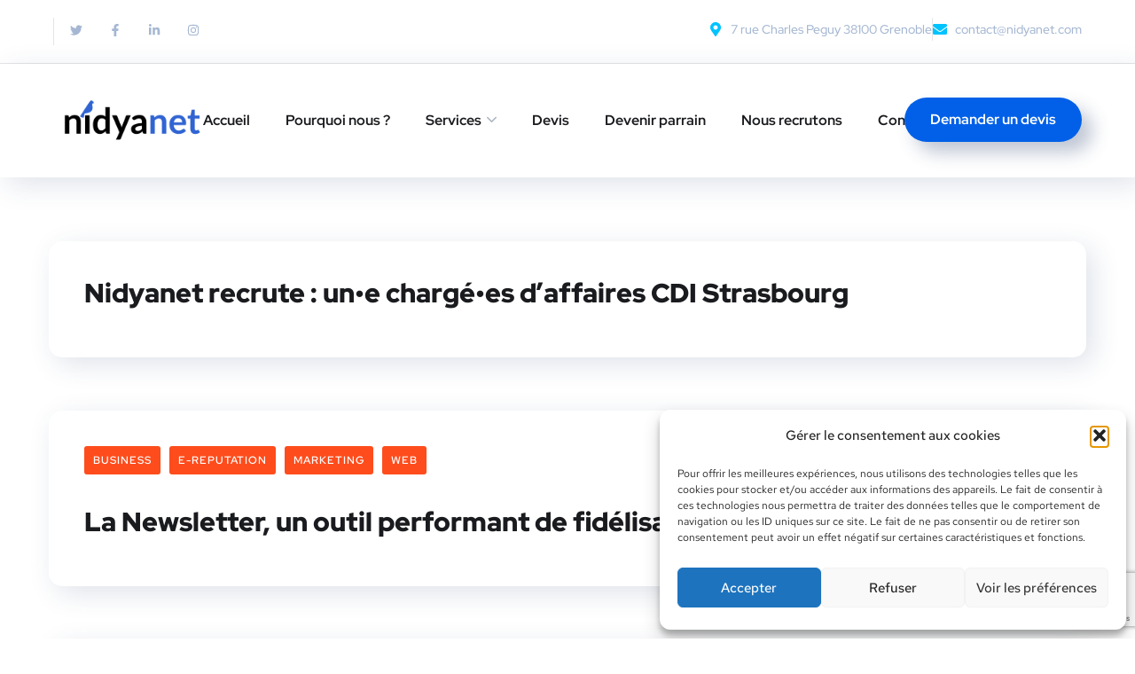

--- FILE ---
content_type: text/html; charset=utf-8
request_url: https://www.google.com/recaptcha/api2/anchor?ar=1&k=6LfjQJQmAAAAABaWXV4vaMBW0B_8u-bIQgYjk7bl&co=aHR0cHM6Ly9uaWR5YW5ldC5jb206NDQz&hl=en&v=cLm1zuaUXPLFw7nzKiQTH1dX&size=invisible&anchor-ms=20000&execute-ms=15000&cb=h07r3xiuj7mw
body_size: 45089
content:
<!DOCTYPE HTML><html dir="ltr" lang="en"><head><meta http-equiv="Content-Type" content="text/html; charset=UTF-8">
<meta http-equiv="X-UA-Compatible" content="IE=edge">
<title>reCAPTCHA</title>
<style type="text/css">
/* cyrillic-ext */
@font-face {
  font-family: 'Roboto';
  font-style: normal;
  font-weight: 400;
  src: url(//fonts.gstatic.com/s/roboto/v18/KFOmCnqEu92Fr1Mu72xKKTU1Kvnz.woff2) format('woff2');
  unicode-range: U+0460-052F, U+1C80-1C8A, U+20B4, U+2DE0-2DFF, U+A640-A69F, U+FE2E-FE2F;
}
/* cyrillic */
@font-face {
  font-family: 'Roboto';
  font-style: normal;
  font-weight: 400;
  src: url(//fonts.gstatic.com/s/roboto/v18/KFOmCnqEu92Fr1Mu5mxKKTU1Kvnz.woff2) format('woff2');
  unicode-range: U+0301, U+0400-045F, U+0490-0491, U+04B0-04B1, U+2116;
}
/* greek-ext */
@font-face {
  font-family: 'Roboto';
  font-style: normal;
  font-weight: 400;
  src: url(//fonts.gstatic.com/s/roboto/v18/KFOmCnqEu92Fr1Mu7mxKKTU1Kvnz.woff2) format('woff2');
  unicode-range: U+1F00-1FFF;
}
/* greek */
@font-face {
  font-family: 'Roboto';
  font-style: normal;
  font-weight: 400;
  src: url(//fonts.gstatic.com/s/roboto/v18/KFOmCnqEu92Fr1Mu4WxKKTU1Kvnz.woff2) format('woff2');
  unicode-range: U+0370-0377, U+037A-037F, U+0384-038A, U+038C, U+038E-03A1, U+03A3-03FF;
}
/* vietnamese */
@font-face {
  font-family: 'Roboto';
  font-style: normal;
  font-weight: 400;
  src: url(//fonts.gstatic.com/s/roboto/v18/KFOmCnqEu92Fr1Mu7WxKKTU1Kvnz.woff2) format('woff2');
  unicode-range: U+0102-0103, U+0110-0111, U+0128-0129, U+0168-0169, U+01A0-01A1, U+01AF-01B0, U+0300-0301, U+0303-0304, U+0308-0309, U+0323, U+0329, U+1EA0-1EF9, U+20AB;
}
/* latin-ext */
@font-face {
  font-family: 'Roboto';
  font-style: normal;
  font-weight: 400;
  src: url(//fonts.gstatic.com/s/roboto/v18/KFOmCnqEu92Fr1Mu7GxKKTU1Kvnz.woff2) format('woff2');
  unicode-range: U+0100-02BA, U+02BD-02C5, U+02C7-02CC, U+02CE-02D7, U+02DD-02FF, U+0304, U+0308, U+0329, U+1D00-1DBF, U+1E00-1E9F, U+1EF2-1EFF, U+2020, U+20A0-20AB, U+20AD-20C0, U+2113, U+2C60-2C7F, U+A720-A7FF;
}
/* latin */
@font-face {
  font-family: 'Roboto';
  font-style: normal;
  font-weight: 400;
  src: url(//fonts.gstatic.com/s/roboto/v18/KFOmCnqEu92Fr1Mu4mxKKTU1Kg.woff2) format('woff2');
  unicode-range: U+0000-00FF, U+0131, U+0152-0153, U+02BB-02BC, U+02C6, U+02DA, U+02DC, U+0304, U+0308, U+0329, U+2000-206F, U+20AC, U+2122, U+2191, U+2193, U+2212, U+2215, U+FEFF, U+FFFD;
}
/* cyrillic-ext */
@font-face {
  font-family: 'Roboto';
  font-style: normal;
  font-weight: 500;
  src: url(//fonts.gstatic.com/s/roboto/v18/KFOlCnqEu92Fr1MmEU9fCRc4AMP6lbBP.woff2) format('woff2');
  unicode-range: U+0460-052F, U+1C80-1C8A, U+20B4, U+2DE0-2DFF, U+A640-A69F, U+FE2E-FE2F;
}
/* cyrillic */
@font-face {
  font-family: 'Roboto';
  font-style: normal;
  font-weight: 500;
  src: url(//fonts.gstatic.com/s/roboto/v18/KFOlCnqEu92Fr1MmEU9fABc4AMP6lbBP.woff2) format('woff2');
  unicode-range: U+0301, U+0400-045F, U+0490-0491, U+04B0-04B1, U+2116;
}
/* greek-ext */
@font-face {
  font-family: 'Roboto';
  font-style: normal;
  font-weight: 500;
  src: url(//fonts.gstatic.com/s/roboto/v18/KFOlCnqEu92Fr1MmEU9fCBc4AMP6lbBP.woff2) format('woff2');
  unicode-range: U+1F00-1FFF;
}
/* greek */
@font-face {
  font-family: 'Roboto';
  font-style: normal;
  font-weight: 500;
  src: url(//fonts.gstatic.com/s/roboto/v18/KFOlCnqEu92Fr1MmEU9fBxc4AMP6lbBP.woff2) format('woff2');
  unicode-range: U+0370-0377, U+037A-037F, U+0384-038A, U+038C, U+038E-03A1, U+03A3-03FF;
}
/* vietnamese */
@font-face {
  font-family: 'Roboto';
  font-style: normal;
  font-weight: 500;
  src: url(//fonts.gstatic.com/s/roboto/v18/KFOlCnqEu92Fr1MmEU9fCxc4AMP6lbBP.woff2) format('woff2');
  unicode-range: U+0102-0103, U+0110-0111, U+0128-0129, U+0168-0169, U+01A0-01A1, U+01AF-01B0, U+0300-0301, U+0303-0304, U+0308-0309, U+0323, U+0329, U+1EA0-1EF9, U+20AB;
}
/* latin-ext */
@font-face {
  font-family: 'Roboto';
  font-style: normal;
  font-weight: 500;
  src: url(//fonts.gstatic.com/s/roboto/v18/KFOlCnqEu92Fr1MmEU9fChc4AMP6lbBP.woff2) format('woff2');
  unicode-range: U+0100-02BA, U+02BD-02C5, U+02C7-02CC, U+02CE-02D7, U+02DD-02FF, U+0304, U+0308, U+0329, U+1D00-1DBF, U+1E00-1E9F, U+1EF2-1EFF, U+2020, U+20A0-20AB, U+20AD-20C0, U+2113, U+2C60-2C7F, U+A720-A7FF;
}
/* latin */
@font-face {
  font-family: 'Roboto';
  font-style: normal;
  font-weight: 500;
  src: url(//fonts.gstatic.com/s/roboto/v18/KFOlCnqEu92Fr1MmEU9fBBc4AMP6lQ.woff2) format('woff2');
  unicode-range: U+0000-00FF, U+0131, U+0152-0153, U+02BB-02BC, U+02C6, U+02DA, U+02DC, U+0304, U+0308, U+0329, U+2000-206F, U+20AC, U+2122, U+2191, U+2193, U+2212, U+2215, U+FEFF, U+FFFD;
}
/* cyrillic-ext */
@font-face {
  font-family: 'Roboto';
  font-style: normal;
  font-weight: 900;
  src: url(//fonts.gstatic.com/s/roboto/v18/KFOlCnqEu92Fr1MmYUtfCRc4AMP6lbBP.woff2) format('woff2');
  unicode-range: U+0460-052F, U+1C80-1C8A, U+20B4, U+2DE0-2DFF, U+A640-A69F, U+FE2E-FE2F;
}
/* cyrillic */
@font-face {
  font-family: 'Roboto';
  font-style: normal;
  font-weight: 900;
  src: url(//fonts.gstatic.com/s/roboto/v18/KFOlCnqEu92Fr1MmYUtfABc4AMP6lbBP.woff2) format('woff2');
  unicode-range: U+0301, U+0400-045F, U+0490-0491, U+04B0-04B1, U+2116;
}
/* greek-ext */
@font-face {
  font-family: 'Roboto';
  font-style: normal;
  font-weight: 900;
  src: url(//fonts.gstatic.com/s/roboto/v18/KFOlCnqEu92Fr1MmYUtfCBc4AMP6lbBP.woff2) format('woff2');
  unicode-range: U+1F00-1FFF;
}
/* greek */
@font-face {
  font-family: 'Roboto';
  font-style: normal;
  font-weight: 900;
  src: url(//fonts.gstatic.com/s/roboto/v18/KFOlCnqEu92Fr1MmYUtfBxc4AMP6lbBP.woff2) format('woff2');
  unicode-range: U+0370-0377, U+037A-037F, U+0384-038A, U+038C, U+038E-03A1, U+03A3-03FF;
}
/* vietnamese */
@font-face {
  font-family: 'Roboto';
  font-style: normal;
  font-weight: 900;
  src: url(//fonts.gstatic.com/s/roboto/v18/KFOlCnqEu92Fr1MmYUtfCxc4AMP6lbBP.woff2) format('woff2');
  unicode-range: U+0102-0103, U+0110-0111, U+0128-0129, U+0168-0169, U+01A0-01A1, U+01AF-01B0, U+0300-0301, U+0303-0304, U+0308-0309, U+0323, U+0329, U+1EA0-1EF9, U+20AB;
}
/* latin-ext */
@font-face {
  font-family: 'Roboto';
  font-style: normal;
  font-weight: 900;
  src: url(//fonts.gstatic.com/s/roboto/v18/KFOlCnqEu92Fr1MmYUtfChc4AMP6lbBP.woff2) format('woff2');
  unicode-range: U+0100-02BA, U+02BD-02C5, U+02C7-02CC, U+02CE-02D7, U+02DD-02FF, U+0304, U+0308, U+0329, U+1D00-1DBF, U+1E00-1E9F, U+1EF2-1EFF, U+2020, U+20A0-20AB, U+20AD-20C0, U+2113, U+2C60-2C7F, U+A720-A7FF;
}
/* latin */
@font-face {
  font-family: 'Roboto';
  font-style: normal;
  font-weight: 900;
  src: url(//fonts.gstatic.com/s/roboto/v18/KFOlCnqEu92Fr1MmYUtfBBc4AMP6lQ.woff2) format('woff2');
  unicode-range: U+0000-00FF, U+0131, U+0152-0153, U+02BB-02BC, U+02C6, U+02DA, U+02DC, U+0304, U+0308, U+0329, U+2000-206F, U+20AC, U+2122, U+2191, U+2193, U+2212, U+2215, U+FEFF, U+FFFD;
}

</style>
<link rel="stylesheet" type="text/css" href="https://www.gstatic.com/recaptcha/releases/cLm1zuaUXPLFw7nzKiQTH1dX/styles__ltr.css">
<script nonce="jybg-VFCpJOB5tmCphgFug" type="text/javascript">window['__recaptcha_api'] = 'https://www.google.com/recaptcha/api2/';</script>
<script type="text/javascript" src="https://www.gstatic.com/recaptcha/releases/cLm1zuaUXPLFw7nzKiQTH1dX/recaptcha__en.js" nonce="jybg-VFCpJOB5tmCphgFug">
      
    </script></head>
<body><div id="rc-anchor-alert" class="rc-anchor-alert"></div>
<input type="hidden" id="recaptcha-token" value="[base64]">
<script type="text/javascript" nonce="jybg-VFCpJOB5tmCphgFug">
      recaptcha.anchor.Main.init("[\x22ainput\x22,[\x22bgdata\x22,\x22\x22,\[base64]/[base64]/[base64]/[base64]/[base64]/KHEoSCw0MjUsSC5UKSxpZShILGwpKTpxKEgsNDI1LGwpLEgpKSw0MjUpLFcpLEgpKX0sRUk9ZnVuY3Rpb24obCxDLEgsVyl7dHJ5e1c9bFsoKEN8MCkrMiklM10sbFtDXT0obFtDXXwwKS0obFsoKEN8MCkrMSklM118MCktKFd8MCleKEM9PTE/[base64]/[base64]/[base64]/[base64]/[base64]/[base64]/[base64]/[base64]/[base64]/[base64]/[base64]\\u003d\\u003d\x22,\[base64]\x22,\x22w7svw4BVDcOuGirDo3fDhMOmw6EDw50Vw5w4w4ofQRZFA8KUMsKbwpU5Gl7DpwrDo8OVQ3c1EsK+O1xmw4sJw7vDicOqw6/CqcK0BMKATsOKX3zDvcK2J8KMw4jCncOSIMO1wqXCl3zDuW/DrQ3Duio5LsKYB8O1RhfDgcKLG2Ybw4zCiwTCjmkCwr/[base64]/[base64]/Dpytnwr/DuR/Ctk8yFVLDq8K2OcOPYS/DrFtqKcKVwq58MgnCuTxLw5pzw6DCncO5wq5TXWzCqg/CvSgvw5fDkj0cwq/[base64]/DvsKIwphqwoEDwrjCohnCq8ORVsKIwoNoewMsFsO8wqYjw5jCpMOOwpx0AsKJC8OhSmbDrMKWw7zDvBnCo8KdRcOfYsOQN0dXdCE3wo5ew6ZYw7fDtSPCvxkmLMOYdzjDi1sXVcORw6PChEhhwqnClxdaVVbCkm/DsipBw5NzCMOIVwhsw4cnHglkwq/[base64]/DrFskYcO5woTCi1JoSk4zwpXCmy9Dw4dAaGPDoBLCuH8bLcK9w4/Dn8K5w5UNHFTDtsOgw5nCucOJN8O/VcOJcMK5w6DDoH7DmhHDh8OHOsK4Lw3ClSFAP8OWwqQWNsOSwoAeOcK3w6Z+wpBnIsKswpjDoMKfDycVw5HDoMKaKyvDs0rCoMOhIQLCmhROCS9Yw4/CqHfChRfDtjMid3LDmBrChlx6TRoWw4DCusOwW0bDqm5xThdETcOOwpXDqHw8w5UDw6Qsw6wrw6HCpMK5cCLDocKpwqMCw4zDhGUyw5FpAHoERWPCpWrCjAIYw58Wc8OdLiAGw4PClcOzwqPDrDsxVcO5w710VlJ3wpDCjMKGwp/DssOow77Cp8OUw7PDgsK/cUNhwq3Cp2hIE1XCusO4WsOVw6/[base64]/DkcKSABRfwrpiVzfCkMOhw5fDrXzDhVzDicOwPgwfwp4Xw5krHCEMd00lcjlkCsKvAMOmJ8KvwqzClz7ChcOyw6NPMQRZCkPCkWwiw6LCjsO1w7rCuyluwoTDqXNVw4bCnQxSw548O8Obw7suOMK4wrFpZCxIwpjDvGpYXFoWfcKLw6JhTxJwO8KfTC/DgsKqEGbCgMKLBsOZeF7Di8Kvw4p2BsK8w6lmwp/CsnVmw6PCsn/[base64]/[base64]/wrPChW7Ct0PCildJwrPCksKkw4fCoCUswqpJw5ZXOMOowo/CrcOwwrbCkcKjK0Mow7nCnsK5fRHDosOOw4grw4LCvcKCw4NmWkrCksKpDA3DosKgwoNnezhOw6RUHMOkw57Cm8OwMloawrgkVMOZwoFfKSZww7hET2/DocK8aS3Chm4mVcOuwrDCjsOTw6HDosOlw4FTw5fDg8KcwpdLw43DkcKzwoLCp8ONWhElw6TCj8Ojw4fDoQcfNiVCw5TCh8O6BX/[base64]/Cgh/CscO4EC7ChMOZEmpjX1oVHsKhw6PDt2HCjcKww5bCrWPDlsKxeXLDg1NHw7g9wq02wprCg8OKw5gZFMKNGhzCnzHCvCDCmAfDp20ew6nDrMKgBAIRwrwHQ8O/wqwQe8KzZ0ljQsOeMMOZF8Owwo/Dn2nCpgltLMOwAEvCvcKiwpfCvFhIwpE+I8OoIMKcwqPDuxlaw7fDjkh5w4XCrsKFwo7DrcKkwo3Cn17DrAJfw7XCqSrDoMKIfH5CwovDpsKNCEDCm8K/w5wgMUzDhlDCnsOkw7HCjhk4w7DCrATDtMKyw6NOwphEw7nDuiNdEMKfw4jCi355FcOdNcO1CQnDosKCGDzCqcK/[base64]/CmsOLHcOpIMOuL8KBLsKVw59RdcOyw4DDgHBkV8OjAMKDaMOvOMONBzXCqsKTwpcfdBjCpAvDk8OCw63ClCYMwroPwqLDigfCmE5ZwrTDucK1w7TDnWBJw7tHMcKxP8OQwoF2U8KJbU4Aw5fCmi/[base64]/wphwJsOrwowNSTLDvnYsw5bCvsOIw73DowoPSDnCtVljwpomM8O7wr/[base64]/[base64]/DugLDs8OCWlxcwrFtNUzDnMKwMMK7w6Nhw5Zdw43DusKxw7hIwqHCicOCw4nCt2FlEinDnsKnwrnDgllmw6VKwrjCsXcqwrvCmXbDiMKmw6BRw7jDmMODw6wEXcOEIcO5w5PDoMO3wpM2Tn4Vwotow7XDsXnCknpWHmc0Fy/Cl8KjfcOmw7t3PsKUd8KGQm9Td8O/c0cJwpw/w5A0M8OqU8OuwqbCjUPCkTUaFMKAwrvDpx0iXsO7LsO+KSRnw63DsMKGHEXCqcOawpMmXh/DvcKew4NaTcKaZCHDkX5Ww5FXwrPDp8KFAMObwoHDucK9wr/[base64]/CuhAsN8K1AWBhZ8KDwq/DpMOrw4DDphwdb8KgK8KdHcOHwowEcsKWCMKEwrXDnXLCqMOcwq99wprCqDc4CGDCucKLwod/[base64]/w6NLwrwpw53CucKOw7l7JsKnXU7DrMOCw5PCs8KSw4ZrEsO1UsO/w5jCgFtILsKKw5bDnsKFwoMewqLDtyQYWMKqZwshMcOfw44zR8O8HMO4F13Cp1lFJcKqcgnDnsOTEQvDscOBw5rDl8KICMO8wrPDiWLCsMOIw7rDkB/[base64]/CmcKtw7cGDsKIwojDmMOoUlfCvsKXVcOVw7BdwrPCisKRwqZfOsO/ZcKBwo0SwqrCjMK5fWTDnsOkw7bDhFMtw5QHb8Oow6dfd1TCncKNIkUaw5HCnwU9wofDtFfDikrCjD/DqxRNwqDDpcOew4vCtMOfw7s1QsOzfcOiT8KbDn7CrsKmIjtmwo/Dgm9gwqUVKikZDXoJw77Ck8OPwrvDucKWwqFUw4MTOTw0wo1pdBPDicOlw5HDgcKIw7bDsgPCrHgow4DCpsOhB8ONRTfDsUnCmnLCpcK/[base64]/CtMKQw73DhsKZwpzDvsOeKkgewpx3QgpEZMOrJyDCh8KhCMKmbsK7wqPCmk7Dh1sqwpwlwplKw6bDszpnHMOfw7fDuxFMwqNpPMKNw6vChsK6w64KIMKWPihWwonDn8OFdcK/[base64]/CkMOGGA7DuTlTMkxAwr3DrcOmO8KYKsKEA0fDrMKgw78MZsKgAENfDMKyQ8KbQR3Ci0zCkcOZwofDocOXSMOWwq7Dg8Kzw7zDt2Evw7Atw5gKeV4yehhtwqbDl1jCvF/CnBDDjAnDrUHDnDbDscKUw74KLQzCvUNkGsOWwpcEwoDDlcKIwqUXw4k+C8OkJcKswpRJWcKewpfCn8Kdw7xvw5Naw5U4woRtQsOtwoBgATTChXUYw6bDiyrCjMOfwpsUJQbCqR5Pw7hXwrELZcOEKsOtw7IHw6ZcwqwIwpwUInzDojLCqT3DjEB7w5PDlcOtR8OGw7/[base64]/Do8OQwrwqw57CqRAVw7TCnMOiw5XDkcO+wpDDhMK2L8K8ScKwaz0vcMKBNcKaUcO8w7U2wqVLTTgIasKaw4ptfMOiw6TDo8O0w5kCMBfCncOJKcK2wo/CrTrDsGxVwrQYwpY3wq80EMOaScKaw6xnW1vDoirCri/Dg8K5cAM9FCpCw4nCslpsfsKnw5p4w6cewo3Duk/DssK2B8KURMKHC8O9wpJnwqxYeiE2H0NdwrEVw7pOw6EBQifDo8KQf8Ofw7pUwqbCvcKbw4/DqUBKwqjCr8KhCMK7wovChcKXLHTCm3LDncKMwp/DkMK/TcOVFSbClsKvwqrCgwfCvcOfAxHCmMK3TF4ew40iw6fDrjHDjzPDsMOsw5QBNEfDsl/[base64]/[base64]/FsOJecO4wr8BMnTDi8Kkf8KdRsKlY30owq4bw6wNSMKkw5vDqMOHw7lmAMKzNhY7w4dIwpbCqHLCr8KEw6YXw6DDiMKPI8OhMcKMZ1JgwooMcA3DncKwX3hlw5nDpcKAcMO0CirCgUzCpwUlR8KCZMOHYcK9EMO/V8KSHcKEw5HCpCvDhGbDnMKCX0zChmPCm8KvIsKtwpXDpsKFw6daw67DvngiBC3CvMKRw5TCgi/DisKVw4wZccOoU8OIQMK+wqZhw4PDhHjDrVnCv3LDizzDhBfDmMOiwq1zw5nCnMO5wr1Fwpp4wqsXwroAw7vDkMKlWTjDgzbCtg7Cj8KResOMZcK1JMOAZcOyHcKeKCxgQ0vCuMKMFsOQwoEkHD80KMOBwqdAI8OEf8OwFcK8wo/DhsO7w4wLR8OmTHjCtT/CpVTDs03Dv2sHwolRXCk8D8KGwprDpVHDoAAxw47CkmvDsMOGX8K5woMqwonDv8Kuw6kVwqDDiMKUw6pyw65xwrDCj8OWw67CjRzDpknCg8OCN2fCi8OcGsKzwp/[base64]/Crw/Dj2wsbMOPwrXDqU8wK8KuwrFNdcOHQhnDo8KIJMKVX8OiIyXCoMOiOMOjFXs4ZmrDmsKJLcKDwp9ZPWp0w6UgQcOjw4/Dm8OpEMKtwoBbLXfDklDChXtCKcKoBcKMw5bDogvDnsKQDcO8I2DCscO/[base64]/DoGpqw50Zw7xHwpt9wrTDsWPCncK8PSjCvxDDvcOxS0/CqsKBPBXCo8OVdwQmw7nCq1LDk8O7esK5bTrClMKIw53DsMK3w5LDsgZGQEJEGMKkGVZXw6c5f8OGwq5AKW84w47CpgU/AxVfw4nDqsOgM8OHw61Lw712w74/wrvDlCpnPz9eJDV8G2fCvMKyRi0LKGTDo2DDtj7DgcOPYFJPPFcia8Kfw57DjVlRPicyw4LCjcOmF8Ofw4UgfMOOBl4oGV/[base64]/[base64]/Ct8KrwrsVPlfDhsOuaMK6wo47w5XDgT/CgzHDrhBPw70VwoHDlMOSwpBJNknDlcKfwqzDljkvw7zCv8KfHsKfw5/[base64]/Cp8KFwqnChsOqwqB2CcOowqBqKMOkYkdpckbCkVnCsmTDt8KpwqzCh8KVwq/CrVxGOsO8GhDDp8O5w6ArA2/Cml3Dl1rCocKMwrDDgcObw4tOKmHCiTfClmJmA8KnwqDDsR3CpmHCuTllAMO1woUDJwAqCMK2woU0w67CqcKKw7lLwqHDqgEzwrvCij7ClsKDwo9mSG/CoyPDn1vCozbDmMOjw5pzwrjCjVpRH8K0YSvDow1+GTnDrivDp8O2wrrCo8OhwoLCvwHCgmRPWcK5woHDlMOGYsKJwqBcwoTDiMOGwplPwp9Jw4hobsOXwolnTMKJwrE+w5NHX8KJw4cww6HDjVREw5zDssKnaXPCijp6aCrCn8OxQMOAw4vCqMOKwqUfGG/[base64]/UiAHw4vChEXCnsOrRXTDpsOWPsOqwqDCgSHCssOYCcOsZ37Dm3UTwq7DjMKQU8O+wo/[base64]/[base64]/CslHDo8K/[base64]/DrAXDtlF9w6cYwpZ6w79ywovDoDwQUsK4Q8Oqw6jCpMOowrQ9wqbDtcOOwrDDv3sJwqgtw7vDpg3Cu3fCkgXCg1bCtsOGw47Dt8OSQ0BnwrAAwqDDgFTCk8KfwrDCljl6IFLDjMOaG1Y5WcObfSERwojDrQ/CusKvL1/CkMOPKsOPw5XCvMOxw6vDkcKWw6XCoEQfwrx6PMO1w5Ufw6lqwoTCigbDisOWRi7CssOsanHDm8KWRXxiUMOZR8KrwqrCqcOlw6/ChlMSLA/DisKswqA6wprDmUXCssK/w6HDosO/wocrw6DDrMK2Qi3DiyhkA3vDinVYw7J1Yk7CuRfCgsKyeDfDpMOawroZHn1fO8OUdsKMw4PDjMKBwqbCp0UbUWHCj8O6ecKSwq5FIVLCpcKYw7HDnxEoVjTDqcOfHMKlwq/CiDNmwolbw4TCmMOUc8OUw6vCnkTCsRkrw6jDijRxwo7Cn8KfwrvCiMKoasOawoXDgGTDsVfCnUFJw5jClF7DosKRWFokX8Oiw7DCgj5/GQTDnsOGMMKLwrrDhQTDjsOsE8O8ImZXacOkTMK6TCY8TMO4IsKIw5vCoMKiwpTDhSACw6Idw4fDtsORYsK7EcKCNcOuCsO+ZcKfwqLDu2/[base64]/[base64]/[base64]/DjU/Ch8KvY8Oow6HCsx7CvgINA8OSD8Kwwp/DtxzDmsKawqHCgsKpwpouLCLCm8KCMnUiZcKLwqAUw7QSwpXCtxJgwp4mwo/[base64]/w5XCvsKXw4lnUm0/[base64]/[base64]/CssOrw7PCg8O7V10qw6FxCMKWwozDqCHCv8OJw5Ilw5tUF8O+UsKBdlDCvsKQwr/[base64]/fR4fRgDDoFLDpGvCq8OYwpTCs3nCgcOmbMKPJMOrDDpYwq8WMQxYw5UkwpvCtcOUwqBicQHDscOIwr/Csn/[base64]/CjDB4RBNxfMOBw6DDrQPDj8OSIMO7CVxddH/DgmzCq8Orw6LCpWjCisKvOMKFw5UMw7vDnsO4w65+PsOZBsKzw4HDryBOO0TDiRrChCzCg8Krf8KsHwsMwoNuBk/DtsKJC8KlwrQtwo0dwqoBwrTDucOUwrLDtj5MLlPCkMKzw7bDscO0w7jDmQgzw41Pw4/[base64]/DujbCkMKxcsOkH8Ouw63Cj8OPOsKPw57Ch3TDicOcScOEOBvCun07wr9Wwp94FMOhw7vCkQJ7wqp8DXROwqjClmDDt8KtXcKpw4jCtyNucn3DhnxhPEjDvndGw6AFKcKfw7Rhd8Kewo5IwocQGcKcL8Ktw7zDpMKjwrMIZFvDtV/DkUV6Q3oZw6ULwpbCj8Kbw7kVRcOKw4nClC3CjivDlHHDmcKxw4VOw5DDg8OdScOmaMKLwpI9wr8xGArDtcOfwpHClcKUM0LDgcK+wrvDiDsVwqs5w4M7w7d9JFpuw6XDr8KhWzxgw6tPfQ0DPMKvTMKowrAwanzDpcKzUVLCh0sFB8O8JGrCt8OjLcK/SmJJQFDDksKcQWNGw4XCvQ7CjcOeIxjCv8KaD21zw4Jhwo5dw5IHw4QtbsODKQXDtcK9JsOeBUZdwqnDuSLCvsOEw6l/w7wEVMOxw4dyw5B7wr/[base64]/DhEoFesKBTsKSVMKvw6l7w6IrwplGw5h6CkUTcynCkXc7wrXDnsKJdgTDlATDqMO6wpx/wqHDnkrDn8OQTsOFLA5UG8OHRcKDCxPDjz7DpnZCSsK6w5zDq8OTwqfDq0vCq8Oiw7LDqhvChyxJwqcMw4EUwqA1w6PDksKiw4TDs8O2wo48bBYCDC/[base64]/Cj0EtwqLCvBQiBwMUSBwwQBVSw4cffMKdZ8KXIT7Do2/Cn8Klw5c4YzPDvGY/wrXDoMKvwpnDtMKAw7HDicOQw7kiw63CuyvDgsK1F8OOwq9dw75nw4loXMOHe0fDlDhUw7jDtMOGFV3CozpzwrAJKMO2w6jDhBPCnsKCcjfDh8KYAFzDhMOxFDPCqwXCuEgWZcKjw5gAw5LCkzbCl8KXw7/Dn8K8NsOTwr1ZwoDDq8KWw4JYw6LCsMKmUMOIwow2c8O7RixRw5HCvsKhwo8DFWHDpEzCpQo4fi1swp/ClcOGwonCi8OvCMOQw7fCiUgoBcKAwqtCwqPCgMKSBBTCvcONw57CoylAw4fCr0x+wq8kPsK7w4wgBcOdZMOLMcOeAMOHw5rDhzfDrcOpXkQIJ1LDmsOHS8KTPlU1BzwXw5FewoZ2dcKHw6NjaQlbBsOLXcO8w6PDpQ3CvsKDwrXCky/CpyjDqMK7HcO+wo5jf8KCRcK8UE3DqcOKw5rCuHtlwoLCk8K0WyPCpMKawqbCnFTCgcKifTY6w6d9e8OPwq0FwojDtCDDtG4GX8OAw5koG8KMPFPCvggQw6/[base64]/wpsVcz/DgmTCmAoHczkfw6nClMK5bsKGw7NCHsKiwo4KagvDkWbDpGl2wpQ2w7nCk1vCqMOqw7rDiBnDu1HCnylGKsODVsOlwoF/cl/DhsKCCsOSwrXCshkkw4/DqcKpIiN2wr18Z8K0w5IOw7XDogvCpEfDr3bCnjcjw5ocODnCqzHDm8Kzw4BJbhPDg8K4cD0CwrvDgsKLw5fDtAphMcKZwql8w7YHH8OpKsOJZMKBwpwRacO5AcKpEMO9woHChMKXdRQCbzVyK1tbwrpjw6/Dp8KvecORQAjDhcOIckYjeMOyB8ORwoHCr8KZagV3w6HCti/DoGzCoMOmw5jDuQEZw5YcMzbCtVvDhsOIwoZHICAIFBnDmXfCnB7CisKnY8Kvw5TCpTU6wrjCp8K6VcKeO8O1wpFMOMOfEV0pGcOwwqV7Bw9mA8O/[base64]/Cr8Ozw5R5wr0NwrE+w57DqcOPw6nClWPCsgDDn8OncMK/MztBS0vDqhDDg8KVPXVyPy0SD0nCrBFNX0Muw5rCjsKAK8KbBBMMwrjDhXjDuRnCpsO/[base64]/wqXDq8OCwo9rwobDssKCw78/wrPDql/DsGUxLTdjwoxFwr3CuyjDnBzDmj1Eb3AKfsOqDcOnwoPCphrDhS3CpMOLUVF/dcKmegUxw4sxc29Fwo4VwrrCoMK9w43DmMOVXQZjw7/CrsOlw4BJCMKfOCDCncOHw49Ew5UtUmDDhcOBICYGHAfDrgzDgTEvw74jwp8bJMO+wqlSXsKWw7ouccOzw4o5OHsgKFwjwrTDh1FOJy3CuVQyXcKNaD4EH2prfA9fMMOMw4jCh8KZwrZpwqQOQcKkHcO5wqRTwp3Ds8OkLCATHAHDocOEw5hyTcOiwrvCmm52w4bCqQ/CgMO0OMKtw7s5MEUYdSN9wowfJjbDlMOQe8OsVMOfccKiwqnCmMOkZm97LDPCmMOJZyDCjFjDuy4LwqVdCsO4w4YEwoDDqQlnw7fDp8OdwrB4CcOJwp/Cu3DCocK4w6QTWzEDwrDDlsOiwoPCpWUhCGRJEjLCpsOswrfDvMO9wocKw78qw5nDh8OUw7pXNFrCvn7DtEBfU0jDq8KuYcKvP3Rfw4fDrHA5fCDCsMKUwo84QsKqYwJ/YGRww6M/[base64]/DvcKxwrzCpcOrw4rDncO8wqjCuMO/wprDnsOuZMOMcSDDiGzCiMOsScOlw7YleSoLOS7DpRMWQH7CgR0lw6VpOGAICcOcw4/CvcO2w6vDtDXDmF7DmSFOb8OFY8KTwrZcIEPCuVNRw4BZwoPCtzJ9wqTCiTXDgkABXRTDrn7DiDRiwoUnQcOja8ORKEbDocOqwpDCk8KYw7vDssOSA8Orb8OXwpxowpzDhMKdwpQswr7Dq8KyJXrCpTcMwo/DlRfClGPCjMO0wrYzwqjCp2HClwZlJMOuw67DhsOLEh/DjMKDwrYTw4rCpiPChMOWVMOOwrPDkMKAw4EyEMOsCcOSwr3DijTCs8Ktwp/[base64]/w4QAZMORwr/[base64]/[base64]/[base64]/DhGjDl8KpwoxnG1N6woPCsTZvdcOKccKCDMOwIQQOA8K1OxNNwr8jwq1tCMKDw73Ct8OBdMOBw7HCpzh8LAzCl27DjsO8XxDDmMOKelJUEsOXwq8/EVfDnlTCmTnCk8KBCWbCvcORwrguCxsePUPDuwfCjMOsDi8Vw712ISXDicOtw4hBw789ZcKjw78DwpXChcOCwpgKPXJTeTHDoMKMPQ/ClMKHw5XCuMKbw7tAKsOWfy9HcDfCkMKJwotbbmbCtsKAw5dHYj04wpovGlnDmz7CqUoGw7LDo2jCnMKdOsKGw58Vw4AURBAuWjdfw5HDtB9tw6XCoSTCszp+XxfCk8KxX1DCs8K0dsODw4BAw5vCvVQ+woUMw4kFw6fCjsO4LHnCuMKaw7/DvBPDvsOMw5nDpMOzW8OLw5/DiiURGsOhw49hOlkPwojDqzTDoW0pU0PCrD3Cikx4HsOBFVsWwpYSw69PwoXDnBLDmAvChMKebXdLNMOcWRXDnnADO1gJwoDDqMOJEBl8csKKT8Klw78Mw6nDuMKGw4tPOnYuEE0gSsKXNsOudcOrWhfDiXrClVDCrXhBIxYhwrJbAXvDtXM/[base64]/CtR/DlgdSaBPCsXvDiMONMhzDqHIkw6HCjMOLw7rCsGtKw6FSLlzCgSpRw63DjsOMCcKsXSEvKXHCoinCl8OswqfCi8OHwo/DvcKVwqNZw67CsMOcTx14wrRwwqLDvVzDqsOmw4ZQbcOHw4o0JsKaw6QPw64lZHHDm8KPRMOEdMOEw73Dl8O7wqF8Umckw4rDimRFUFzCqsOpNzNkwpbChcKcwrcebcOBImJvMcK3LMOZwrnCt8KfAcKUwoHDh8KoUcK/EMO2SRQcw5pQf2MsX8OJfFxtbF/[base64]/Dn8O8JcKyw7vCriTDoEHCvMOfw4jDqFprZMOEw73CrMOXfcOUw7BlwpnCrMKKX8OWXcKMw6TDkcOfZWkfwo17AMKZQsKow4fDp8K8FTN0acKQc8OQw6ANwrjDhMOQPcKvbMK/[base64]/CmcOQS1fCoXAPwr3CpCNAYD3DgzpJw7zDiF49wovCvcOIw4vDs1/CujLCgSZ7dQlrw67Cqjk4wqHCn8OlwrTDtVwhw7wEGw3CrhBBwrjDvMK2ICnCs8K3OlDCmRzCqMKrw7zClMKpw7HDmsOaWjPCtcKQIXYiCsOCw7fDgTZOHkdWbMOWGcKiPCLCkGrCtsKMdi/[base64]/CgQTCv8KPw6kFwpLDnsKEw5gyAQDDjMKmbMK4BcO4EsKKHcKpUMKAThhDQRrCjWHCvsOpVHjChcKIw6zCosOHw5HClTrDrQE0w6nDgV0EeAHDtHs2w4/[base64]/w5nCny5OWW/Do1jCtsOkwoJ/wqnDiMOXFcKFwqsewoHDsiVQw5PCnVzCjz9Tw79Kw6ETf8KsYMOOY8K/wpV9w5zCh1ZgwpfDth9Dw4IIw5NGLMOLw4IEOMKgLsO2wodmJsKeOWHCqwfChMK1w6o7RsOfwq/DgmTDtMKQLsOmMMKew7kHAQEOw6VgwpLDsMO/[base64]/DtsOnwoVLbcOZZMObwowIw7AnaMO+wpgBw6HCgcOvRkPCscK7w51Zwo9lw4HClsK+NXRkE8OOJsKqE3vCuVnDlMK4wpkLwo5+wpfCkkQ9TWjCrcK7wrzDu8K/w7/CnH0ZMn0tw5IBw73Cu3xRDETCrn7Co8O9w4XDkxXCo8OUE2zCsMKERxjDicOfwpQ0XsOAwq3ChG/Dm8OXCsKiQsKIwqPCnkHCq8KcY8O4w7/Diidgw4oRWMOLwpLDg2oHwp98wozCgkPDogQtw4XChEvDjhgAPsKrJQ/ChWR9J8KpP3FoLMKZS8ODSA/DkhzDicOfGkpcw5sHwowJJsOhw6LChMObFV3CrMKRwrcbw6kqw50lBErDssOKwoUYwrfDjH/CpDjDocO6PcKmEhtJdwl+w7LDkAM3w7jDksKEwrLDqjl7IknCvcKmW8KIwrsfRGoBaMKxNMOXCHpKek3DkMOiQU94wrFmwrAFGMKIw5nDu8OiGcKowpoMV8KYwo/CombDuBdiOXJzFcOvw7s5w7dbQU09w5PDoEPCkMOHIMOrbyHCnMKaw5YDw68zUsOTInbDiQHCq8Oowo4PTMK/[base64]/[base64]/CjWtsUcKqKWrDp8OWPsOSwqM+wpUGwqozw4bDtBrCpsKiw4gAw7jClcOiwpJQIz/CtQTCuMOhw7UXw7XCqUHCoMOfwqjCkXtHd8K+wqFVw4s8w51EYkPDu1tpVRbCq8OFwo/Ct2lMwr4YwokZwoHChsKkKMKpZiDDlMKvwqnCjMOpH8KMNCbDrTsbVsKxJVx+w6/DrgPDjcKIwphOIjw4wpJUw6PClcOBwpvCk8Khw6oyfsOdw4tMwobDmcOyVsKEwrYDDnLCuxDDtsOJwo/DuRchwplFbsOqwp7DpMKpa8OCw69Rw63DsFwlOXANHFwpJUXClsKPwrF0cWjDosONPw7CgjNXwovDm8KMwqLDiMKzYDImOylWEVFSSFXDocKYBiEdwrPDsyDDmMOdM1N5w5UpwpVxwr/DsMKvwoR8ZWEND8KGZCNmw7UpIMKPPDLDrMOKw51hwpDDhsOCMsKQwqbCsnPCh1tuwrbDkcOfw6/[base64]/Dm8KsO1rDncOxwoTDhcKvWitKw41AEx5CBAfDpilcVEZWworDq1E3cjAPFMOXwq3DocKfwrXDq2Z7JyHCicOPBcKZH8Ofwo/CoTczw4Ifb3/[base64]/ClygjVMObXcKJwqLDljMawo/DojYRM0TCpSVTw50bw7fDjzBiwrYADQzClMK7wp3Cu3TDhMOOwrQHaMOjbcKyNBglwpfDlAzCpcKoYGBJfmw6ZyPDngUnWHEiw4Y9cT4fY8OOwpEJwoLDmsOww5PDl8OcJQczwpTCvsOpEWIbw6rDhUA5TMKMIFhlRTnDt8KKwqjDlMOPXcKqK1Miw4UCSj/Dn8OdfHzDscKnPMKgLGbCiMKwcAgRAcKjRUnCosONb8OLwojCnwR6wo7CjQAPfcOieMOJGVwLwpDDjTRBw50ZDjAQdHZdUsKhN2Exw7cWw7/CoA0xSlTCvSHChMKweF4Tw51VwqtwE8OcIVJew4XDjMKWw44Qw5TCkF3CvsOxBD4zCGgbw4xgR8KXw5TCiR4fw4fDuG4oRWDDlcOZwrfCs8ORwpkQwq/Cn3dfwp/Cu8OJF8KlwqMIwpDDmybDmsOGI3psGMKMwpMrbXEDw6RbIkY4A8K9DMOBwo/[base64]/Cr0XDkCLDvcOnwp18MWsIcMOUDjrCgcOSDiHDncOYw7dswpw1BsOQw6t7G8OTbTVZZMODwoDDkBM3w7fCoznDr2rCilbDr8O4wqlUw6nCvgnDhgdbw7cEwrPDv8Oswoc2c1jDtMKbcCdeUH0JwpJMIFPCmcKzR8ObJ2VXw4hAwoZuHcK9D8OSwp3Dq8Kpw7jDhgJ/XMKyN2nCgEJ0NBILwqp8XmImfMKXFU0dVERkeHxUalspU8OXMQ9Rw7LDgQnDs8K9w5BTw4zDpgXCu3Q1fMKAw5nCqEIdKsK5MHLCuMO8woEKw43Cr3QMwoHCmMOww7HDmMOcPsKYwoDDo1JuCsOnwpVxwpxfwqJ/VhM6Bm8QNMKhwr/[base64]/DlDlAa8K2CsKIZMOoZcOOwoY8CMOSJnHDucOzcMKfw7kffGXDqsK7w7nDgAPDqXgmX1lLSFAAwp/Dp0DDnTLDrMO5cjfDqg/CqH7CvEM\\u003d\x22],null,[\x22conf\x22,null,\x226LfjQJQmAAAAABaWXV4vaMBW0B_8u-bIQgYjk7bl\x22,0,null,null,null,1,[21,125,63,73,95,87,41,43,42,83,102,105,109,121],[5339200,596],0,null,null,null,null,0,null,0,null,700,1,null,0,\x22CvkBEg8I8ajhFRgAOgZUOU5CNWISDwjmjuIVGAA6BlFCb29IYxIPCJrO4xUYAToGcWNKRTNkEg8I8M3jFRgBOgZmSVZJaGISDwjiyqA3GAE6BmdMTkNIYxIPCN6/tzcYADoGZWF6dTZkEg8I2NKBMhgAOgZBcTc3dmYSDgi45ZQyGAE6BVFCT0QwEg8I0tuVNxgAOgZmZmFXQWUSDwiV2JQyGAA6BlBxNjBuZBIPCMXziDcYADoGYVhvaWFjEg8IjcqGMhgBOgZPd040dGYSDgiK/Yg3GAA6BU1mSUk0GhwIAxIYHRG78OQ3DrceDv++pQYZxJ0JGZzijAIZ\x22,0,0,null,null,1,null,0,0],\x22https://nidyanet.com:443\x22,null,[3,1,1],null,null,null,1,3600,[\x22https://www.google.com/intl/en/policies/privacy/\x22,\x22https://www.google.com/intl/en/policies/terms/\x22],\x22c5KyPj3zBf7wcFlL2q67BnutxTEen3zm3E1BszKrwuI\\u003d\x22,1,0,null,1,1762383391715,0,0,[181,202],null,[213,86,248,131,77],\x22RC-nmCseOx6sENztw\x22,null,null,null,null,null,\x220dAFcWeA6fj9vJay_AyO8nU7LMhtciAXGNEyQkMuk3Q07IM9iSI5ZnS0zTQglDwMRHZW6cZDGS_8elZyQ-qlafWrMcY3FebEeQsA\x22,1762466191863]");
    </script></body></html>